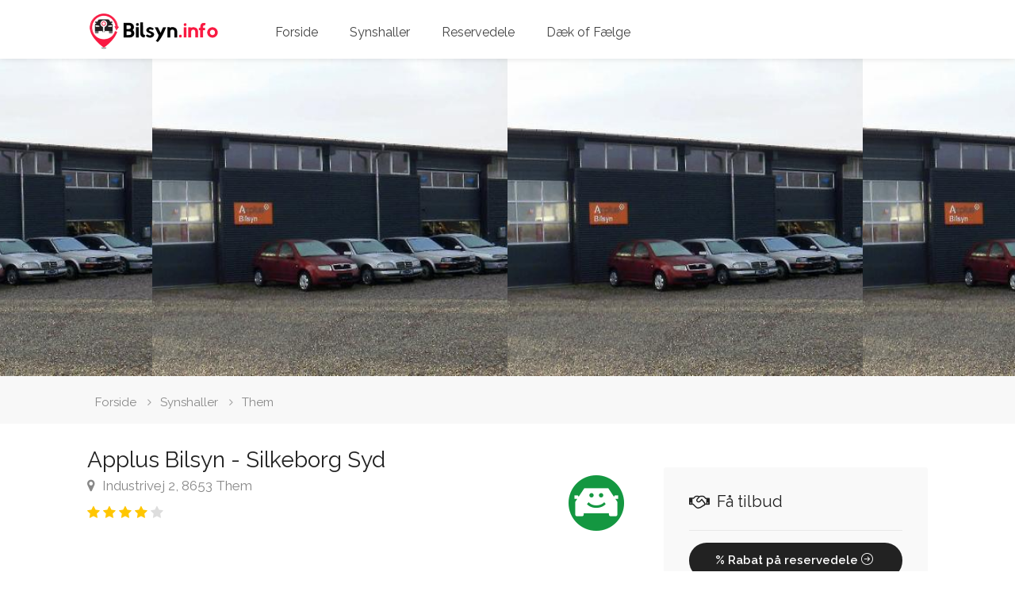

--- FILE ---
content_type: text/html; charset=utf-8
request_url: https://bilsyn.info/synshal/applus-bilsyn-silkeborg-syd/3835
body_size: 27065
content:

<!DOCTYPE html>
<html lang="da">
	<head>
		<link rel="preconnect" href="//d30sj00mhb3xb.cloudfront.net">
		<link rel="preconnect" href="//pagead2.googlesyndication.com">
		<link rel="preconnect" href="//www.google-analytics.com">
		<link rel="preconnect" href="//adservice.google.com">
		
		<meta charset="utf-8">
		<meta name="viewport" content="width=device-width, initial-scale=1, maximum-scale=5.0">
		<link rel="shortcut icon" type="image/png" href="https://d30sj00mhb3xb.cloudfront.net/images/static/favicon.png?vf=14"/>

		<title>Synshallen - Applus Bilsyn - Silkeborg Syd ← Bilsyn.info</title>
		<meta name="description" content="Priser p&#229; bilsyn hos Applus Bilsyn - Silkeborg Syd, Industrivej 2, 8653 Them, telefon:70131212, &#229;bningstider, kontakter, anmeldelser, rating 4 af 5">
			<link rel="canonical" href="/synshal/applus-bilsyn-silkeborg-syd/3835"/>
			<meta property="og:url" content="/synshal/applus-bilsyn-silkeborg-syd/3835" />
		<meta property="og:title" content="Synshallen - Applus Bilsyn - Silkeborg Syd"/>
		<meta property="og:description" content="Priser p&#229; bilsyn hos Applus Bilsyn - Silkeborg Syd, Industrivej 2, 8653 Them, telefon:70131212, &#229;bningstider, kontakter, anmeldelser, rating 4 af 5"/>
						
		
	
	


		
		
		
		
	
	
	
<style>
	.vehicle-icon-64 {
		width: 64px;
		height: 64px;
		display: inline-block;
	}

	.mc-icon-64 {
		background-image: url('[data-uri]');
	}

	.mobile-crane-64 {
		background-image: url('[data-uri]');
	}

	.overloaded-64 {
		background-image: url('[data-uri]');
	}

	.scooter-64 {
		background-image: url('[data-uri]');
	}

	.semi-trailer-64 {
		background-image: url('[data-uri]');
	}

	.special-vehicle-64 {
		background-image: url('[data-uri]');
	}

	.tractor-64 {
		background-image: url('[data-uri]');
	}

	.trailer-64 {
		background-image: url('[data-uri]');
	}

	.trailer-special-64 {
		background-image: url('[data-uri]');
	}

	.truck-64 {
		background-image: url('[data-uri]');
	}

	.van-64 {
		background-image: url('[data-uri]');
	}

	.bus-64 {
		background-image: url('[data-uri]');
	}

	.car-64 {
		background-image: url('[data-uri]');
	}

	.caravan-64 {
		background-image: url('[data-uri]');
	}
</style>




		<link href="https://d30sj00mhb3xb.cloudfront.net/bundles/css?vf=14" rel="stylesheet"/>

		<noscript id="deferred-styles">
			<link rel="stylesheet" href="https://fonts.googleapis.com/css?family=Raleway:300,400,500,600,700&display=swap">
			
			<link rel="stylesheet" href="https://cdnjs.cloudflare.com/ajax/libs/font-awesome/4.7.0/css/font-awesome.min.css">
			<link rel="stylesheet" href="https://cdnjs.cloudflare.com/ajax/libs/simple-line-icons/2.4.1/css/simple-line-icons.min.css">
			
	
	
	<link rel="stylesheet" href="https://cdnjs.cloudflare.com/ajax/libs/leaflet/1.3.4/leaflet.css"/>



		</noscript>
		<script>
			var loadDeferredStyles = function() {
				var addStylesNode = document.getElementById("deferred-styles");
				var replacement = document.createElement("div");
				replacement.innerHTML = addStylesNode.textContent;
				document.body.appendChild(replacement);
				addStylesNode.parentElement.removeChild(addStylesNode);
			};
			var raf = window.requestAnimationFrame || window.mozRequestAnimationFrame ||
				window.webkitRequestAnimationFrame || window.msRequestAnimationFrame;
			if (raf) raf(function() { window.setTimeout(loadDeferredStyles, 0); });
			else window.addEventListener('load', loadDeferredStyles);
		</script>

		<script data-ad-client="ca-pub-9540670882939462" async src="https://pagead2.googlesyndication.com/pagead/js/adsbygoogle.js"></script>
		
		
		
		<script>(function (w, d, u) { w.readyQ = []; w.bindReadyQ = []; function p(x, y) { if (x == "ready") { w.bindReadyQ.push(y); } else { w.readyQ.push(x); } }; var a = { ready: p, bind: p }; w.$ = w.jQuery = function (f) { if (f === d || f === u) { return a } else { p(f) } } })(window, document)</script>
		
		<!-- Google Tag Manager -->
		<script>(function(w,d,s,l,i){w[l]=w[l]||[];w[l].push({'gtm.start':
		new Date().getTime(),event:'gtm.js'});var f=d.getElementsByTagName(s)[0],
		j=d.createElement(s),dl=l!='dataLayer'?'&l='+l:'';j.async=true;j.src=
		'https://www.googletagmanager.com/gtm.js?id='+i+dl;f.parentNode.insertBefore(j,f);
		})(window,document,'script','dataLayer','GTM-TFWBTSV');</script>
		<!-- End Google Tag Manager -->

	

		<!-- Scripts ================================================= -->
		<script src="https://cdnjs.cloudflare.com/ajax/libs/jQuery.mmenu/6.1.8/jquery.mmenu.js" defer></script>
		<script src="https://cdnjs.cloudflare.com/ajax/libs/chosen/1.6.2/chosen.jquery.min.js" defer></script>
		<script src="https://d30sj00mhb3xb.cloudfront.net/bundles/js/bilsyn?vf=14" defer></script>

		
	
	
	<script type="text/javascript" src="https://cdnjs.cloudflare.com/ajax/libs/magnific-popup.js/1.1.0/jquery.magnific-popup.min.js" defer></script>
	<script type="text/javascript" src="https://cdnjs.cloudflare.com/ajax/libs/slick-carousel/1.9.0/slick.min.js" defer></script>
	
	<script type="text/javascript">
		function initPage() {
			//initMap();
			$('.listing-slider-small').slick({
				centerPadding: '0',
				slidesToShow: 3,
				responsive: [
					{
						breakpoint: 767,
						settings: {
							slidesToShow: 1
						}
					}
				]
			});

			$('.listing-slider').slick({
				centerMode: true,
				centerPadding: '20%',
				slidesToShow: 2,
				responsive: [
					{
						breakpoint: 1367,
						settings: {
							centerPadding: '15%'
						}
					},
					{
						breakpoint: 1025,
						settings: {
							centerPadding: '0'
						}
					},
					{
						breakpoint: 767,
						settings: {
							centerPadding: '0',
							slidesToShow: 1
						}
					}
				]
			});

			$('.mfp-gallery-container').each(function() { // the containers for all your galleries

				$(this).magnificPopup({
					type: 'image',
					delegate: 'a.mfp-gallery',

					fixedContentPos: true,
					fixedBgPos: true,

					overflowY: 'auto',

					closeBtnInside: false,
					preloader: true,

					removalDelay: 0,
					mainClass: 'mfp-fade',

					gallery: { enabled: true, tCounter: '' }
				});
			});
		}

		function initMap() {
			var initLatitude = 56.1028;
			var initLongitude = 9.5756;

			var detailedMap = L.map('singleListingMap', { dragging: !L.Browser.mobile, tap: !L.Browser.mobile }).setView([initLatitude, initLongitude], 14);

			var pin = L.icon({
				iconUrl: '/images/static/mappin.png',
				iconSize: [50, 60], // size of the icon
				iconAnchor: [30, 60], // point of the icon which will correspond to marker's location
				popupAnchor: [-5, -60]
			});
			L.tileLayer('https://{s}.tile.openstreetmap.org/{z}/{x}/{y}.png', {
				attribution: '&copy; <a href="https://www.openstreetmap.org/copyright">OpenStreetMap</a> contributors'
			}).addTo(detailedMap);
			L.marker([initLatitude, initLongitude], { icon: pin }).addTo(detailedMap);
		}

		$(document).ready(function () {
			$.Lazy('mapLazyPlugin', function (element, response) {
				response(true);
			});
			$('.lazy-map').lazy({
				beforeLoad: function (element) {
					loadScript("//cdnjs.cloudflare.com/ajax/libs/leaflet/1.6.0/leaflet.js", function () {
						initMap();
					});
				}
			});
			//$('.lazy-picture').lazy({
			//	threshold: 150
			//});
			$('.lazy-ad').lazy({
				threshold: 400,
				adLoader: function (element) {
					loadScript("//pagead2.googlesyndication.com/pagead/js/adsbygoogle.js");
				}
			});
			$('.lazy-ad-first').lazy({
				threshold: 50,
				adLoaderFirst: function (element) {
					loadScript("//pagead2.googlesyndication.com/pagead/js/adsbygoogle.js", function () {
						(adsbygoogle = window.adsbygoogle || []).push({
							google_ad_client: "ca-pub-9540670882939462",
							enable_page_level_ads: true
						});
					});
				}
			});
			initPage();
		});

	</script>
	



		
	</head>
	<body>
		<!-- Google Tag Manager (noscript) -->
		<noscript><iframe src="https://www.googletagmanager.com/ns.html?id=GTM-TFWBTSV"
	                  height="0" width="0" style="display:none;visibility:hidden"></iframe></noscript>
		<!-- End Google Tag Manager (noscript) -->
		
<!-- Wrapper -->
<div id="wrapper">
	
<!-- Header Container
================================================== -->
	<header id="header-container">
			<div id="header" class="not-sticky">
				<div class="container">

					<!-- Left Side Content -->
					<div class="left-side">

						<!-- Logo -->
						<div id="logo">
							<a href="/"><img src="https://d30sj00mhb3xb.cloudfront.net/images/static/logo-bilsyn.png?vf=14" alt="Synshaller i Danmark → Bilsynspriser"></a>
						</div>

						<!-- Mobile Navigation -->
						<div class="mmenu-trigger">
							<button class="hamburger hamburger--collapse" type="button" aria-label="Menu">
								<span class="hamburger-box">
									<span class="hamburger-inner"></span>
								</span>
							</button>
						</div>

						
	<!-- Main Navigation -->
	<nav id="navigation" class="style-1">
		<ul id="responsive">
					<li >
			<a class="" href="/" title="Forside">Forside</a>
		</li>
		<li >
			<a class="" href="/synshaller/" title="Synshaller">Synshaller</a>
		</li>
		<li >
			<a class="" href="https://track.webgains.com/click.html?wglinkid=3192455&amp;wgcampaignid=1441565&amp;clickref=detailview" title="Reservedele" target="_blank" rel="noopener nofollow">Reservedele</a>
		</li>
		<li >
			<a class="" href="https://www.partner-ads.com/dk/klikbanner.php?partnerid=24122&amp;bannerid=22433" title="D&#230;k of F&#230;lge" target="_blank" rel="noopener nofollow">D&#230;k of F&#230;lge</a>
		</li>

		</ul>
	</nav>
	<div class="clearfix"></div>
	<!-- Main Navigation / End -->




					</div>
					<!-- Left Side Content / End -->
					<!-- Right Side Content / End -->
					
					<!-- Right Side Content / End -->
					<!-- Sign In Popup -->
					
					<!-- Sign In Popup / End -->

				</div>
			</div>
			<!-- Header / End -->

		</header>
		<div class="clearfix"></div>
		<!-- Header Container / End -->



	



	<div class="listing-slider mfp-gallery-container margin-bottom-0">
			<a href="/media/1213/silkeborg-syd.jpg" data-background-image="/media/1213/silkeborg-syd.jpg" class="item mfp-gallery"></a>
			<a href="/media/1213/silkeborg-syd.jpg" data-background-image="/media/1213/silkeborg-syd.jpg" class="item mfp-gallery"></a>
			<a href="/media/1213/silkeborg-syd.jpg" data-background-image="/media/1213/silkeborg-syd.jpg" class="item mfp-gallery"></a>
			<a href="/media/1213/silkeborg-syd.jpg" data-background-image="/media/1213/silkeborg-syd.jpg" class="item mfp-gallery"></a>
	</div>


<div class="station-breadcrumbs">
	<div class="container">
		<div class="row">
			<div class="col-md-12">
				<!-- Breadcrumbs -->
				<nav id="breadcrumbs">
					<ul itemscope itemtype="https://schema.org/BreadcrumbList">
						<li itemprop="itemListElement" itemscope itemtype="https://schema.org/ListItem">
							<a href="/" itemprop="item">
								<span itemprop="name">Forside</span>
							</a>
							<meta itemprop="position" content="1" />
						</li>
						<li itemprop="itemListElement" itemscope itemtype="https://schema.org/ListItem">
							<a itemprop="item" href="/synshaller/" title="Synshaller i Danmark">
								<span itemprop="name">Synshaller</span>
							</a>
							<meta itemprop="position" content="2" />
						</li>
							<li itemprop="itemListElement" itemscope itemtype="https://schema.org/ListItem">
								<a itemprop="item" href="/synshaller/8653-them/" title="Synshaller og priser på bilsyn i  Them">
									<span itemprop="name"> Them</span>
								</a>
								<meta itemprop="position" content="3" />
							</li>
					</ul>
				</nav>		
			</div>
		</div>
	</div>
</div>
<div class="container"  itemscope itemtype="https://schema.org/LocalBusiness">
	<div class="row sticky-wrapper">
		<div class="col-lg-8 col-md-8 padding-right-30">
			<div id="titlebar" class="listing-titlebar" style="padding-top: 25px;">
				<div class="listing-titlebar-title">
					<h1 itemprop="name">Applus Bilsyn - Silkeborg Syd</h1>
					
					<span>
						<a href="#listing-location" class="listing-address"  itemprop="address">
							<i class="fa fa-map-marker"></i>
							Industrivej 2, 8653 Them
						</a>
					</span>
					<div class="star-rating" data-rating="4">
						<div class="rating-counter">
							
						</div>
						<span itemprop="aggregateRating" itemscope itemtype="http://schema.org/AggregateRating" style="display: none;">
										<span itemprop="ratingValue">4</span>
										<span itemprop="reviewCount">1</span>
									</span>

					</div>
					<img src="https://d30sj00mhb3xb.cloudfront.net/images/smiles/smile-2.png?vf=14" title="Godkendt: Her er en synshal med styr p&#229; tingene, og det er ogs&#229; her, nye synshaller starter. I dette omr&#229;de ligger den store gruppe af synshaller, der generelt g&#248;r et godt stykke arbejde.Kun en enkelt fejl fra tid til anden medf&#248;rer, at synshallen ikke er p&#229; eliteniveau." class="smile-image-detailed"/>
				</div>
			</div>

			<!-- Listing Nav -->
			<div id="listing-nav" class="listing-nav-container">
				<ul class="listing-nav">
					<li><a href="#listing-overview" title="Om synshallen - Applus Bilsyn - Silkeborg Syd">Om synshallen</a></li>
						<li><a href="#listing-gallery" title="Billeder - Applus Bilsyn - Silkeborg Syd">Billeder</a></li>
											<li><a href="#listing-statistics" title="Bilsyn Godkendelse (%)">Godkendelse (%)</a></li>
					<li><a href="#listing-location">Placering</a></li>
						<li><a href="#listing-openhours" title="Åbningstider - Applus Bilsyn - Silkeborg Syd">Åbningstider</a></li>
					<li><a href="#listing-contacts" title="Kontakter - Applus Bilsyn - Silkeborg Syd">Kontakter</a></li>
					
					
				</ul>
			</div>

			<!-- Overview -->
			<div id="listing-overview" class="listing-section">
				
</div>

				<!-- Gallery -->
				<div id="listing-gallery" class="listing-section">
					<h3 class="listing-desc-headline margin-top-70">Billeder</h3>
					<div class="listing-slider-small mfp-gallery-container margin-bottom-0">
							<a href="/media/1213/silkeborg-syd.jpg" data-background-image="/media/1213/silkeborg-syd.jpg" class="item mfp-gallery"></a>
					</div>
				</div>

			<div class="clearfix margin-top-35"></div>
				
				
	<div class="lazy-ad-first" data-loader="adLoaderFirst">
		<ins class="adsbygoogle"
		     style="display: block"
		     data-ad-client="ca-pub-9540670882939462"
		     data-ad-slot="2502003353"
		     data-ad-format="auto"
		     data-full-width-responsive="true">
		</ins>
		<script>
			(adsbygoogle = window.adsbygoogle || []).push({});
		</script>
	</div>

			

			
				<div class="clearfix margin-top-35"></div>

<div id="listing-statistics" class="listing-section">
	<h3 class="listing-desc-headline margin-top-50 margin-bottom-10">Godkendelsesprocenter på den første bilsyn</h3>
	<p>Godkendelsesprocenter er baseret på godkendte synsrapporter af første bilsyn, så hvis et køretøj er kræver omsyn, regnes den i statistikken som værende ikke godkendt</p>
	<div class="row">
		<div class="col-md-6">
			<table class="basic-table stat-table">

				<tr>
					<th>Køretøjs<br/>alder</th>
					<th>Godkendelse (%)<br/><small>Første bilsyn</small></th>
				</tr>
					<tr>
						<td data-label="Alder">0-3 år</td>

						<td data-label="0-3 år">
							91,1 %
							
						</td>
					</tr>
					<tr>
						<td data-label="Alder">4 år</td>

						<td data-label="4 år">
							87,5 %
							
						</td>
					</tr>
					<tr>
						<td data-label="Alder">5 år</td>

						<td data-label="5 år">
							91,8 %
							
						</td>
					</tr>
					<tr>
						<td data-label="Alder">6 år</td>

						<td data-label="6 år">
							87,5 %
							
						</td>
					</tr>
					<tr>
						<td data-label="Alder">7 år</td>

						<td data-label="7 år">
							86,9 %
							
						</td>
					</tr>
					<tr>
						<td data-label="Alder">8 år</td>

						<td data-label="8 år">
							82,4 %
							
						</td>
					</tr>
					<tr>
						<td data-label="Alder">9 år</td>

						<td data-label="9 år">
							82,7 %
							
						</td>
					</tr>
					<tr>
						<td data-label="Alder">10 år</td>

						<td data-label="10 år">
							78,4 %
							
						</td>
					</tr>
					<tr>
						<td data-label="Alder">11 år</td>

						<td data-label="11 år">
							78 %
							
						</td>
					</tr>
					<tr>
						<td data-label="Alder">12 år</td>

						<td data-label="12 år">
							74,2 %
							
						</td>
					</tr>
					<tr>
						<td data-label="Alder">13 år</td>

						<td data-label="13 år">
							72,7 %
							
						</td>
					</tr>
					<tr>
						<td data-label="Alder">14 år</td>

						<td data-label="14 år">
							79,1 %
							
						</td>
					</tr>
					<tr>
						<td data-label="Alder">15 år</td>

						<td data-label="15 år">
							71,4 %
							
						</td>
					</tr>
					<tr>
						<td data-label="Alder">&gt; 15 år</td>

						<td data-label="&gt; 15 år">
							66,5 %
							
						</td>
					</tr>
			</table>
		</div>
		<div class="col-md-6">
			<table class="basic-table stat-table">
				<tr>
					<th>Køretøjs<br/>kilometertal</th>
					<th>Godkendelse (%)<br/><small>Første bilsyn</small></th>

				</tr>
					<tr>
						<td data-label="Kilometertal">10.001-50.000 km</td>

						<td data-label="10.001-50.000 km">
							92,5 %
							
						</td>
					</tr>
					<tr>
						<td data-label="Kilometertal">50.001-100.000 km</td>

						<td data-label="50.001-100.000 km">
							88,9 %
							
						</td>
					</tr>
					<tr>
						<td data-label="Kilometertal">100.000-110.000 km</td>

						<td data-label="100.000-110.000 km">
							84,3 %
							
						</td>
					</tr>
					<tr>
						<td data-label="Kilometertal">110.000-120.000 km</td>

						<td data-label="110.000-120.000 km">
							85,5 %
							
						</td>
					</tr>
					<tr>
						<td data-label="Kilometertal">120.000-130.000 km</td>

						<td data-label="120.000-130.000 km">
							86 %
							
						</td>
					</tr>
					<tr>
						<td data-label="Kilometertal">130.000-140.000 km</td>

						<td data-label="130.000-140.000 km">
							85,1 %
							
						</td>
					</tr>
					<tr>
						<td data-label="Kilometertal">140.000-150.000 km</td>

						<td data-label="140.000-150.000 km">
							84,5 %
							
						</td>
					</tr>
					<tr>
						<td data-label="Kilometertal">150.000-160.000 km</td>

						<td data-label="150.000-160.000 km">
							81,4 %
							
						</td>
					</tr>
					<tr>
						<td data-label="Kilometertal">160.000-170.000 km</td>

						<td data-label="160.000-170.000 km">
							84,1 %
							
						</td>
					</tr>
					<tr>
						<td data-label="Kilometertal">170.000-180.000 km</td>

						<td data-label="170.000-180.000 km">
							79,3 %
							
						</td>
					</tr>
					<tr>
						<td data-label="Kilometertal">180.000-190.000 km</td>

						<td data-label="180.000-190.000 km">
							79,8 %
							
						</td>
					</tr>
					<tr>
						<td data-label="Kilometertal">190.000-200.000 km</td>

						<td data-label="190.000-200.000 km">
							76,1 %
							
						</td>
					</tr>
					<tr>
						<td data-label="Kilometertal">&gt; 200.000 km</td>

						<td data-label="&gt; 200.000 km">
							72,3 %
							
						</td>
					</tr>

			</table>
		</div>

	</div>

</div>
			

			<div id="listing-location" class="listing-section lazy-map" data-loader="mapLazyPlugin">
				<h3 class="listing-desc-headline margin-top-60 margin-bottom-10">Placering</h3>
				<span><i class="fa fa-map-marker"></i> Industrivej 2, 8653 Them</span>
				<div id="singleListingMap-container">
					<div id="singleListingMap"></div>
					
				</div>
				<br/>
				<a href="https://www.google.dk/maps?f=d&amp;hl=da&amp;ie=UTF8&amp;iwloc=A&amp;saddr=Min+placering&amp;daddr=56.1028,9.5756" class="button" title="Kørselsvejledning til Applus Bilsyn - Silkeborg Syd" target="_blank" rel="nofollow noopener"><i class="sl sl-icon-compass"></i> Kørselsvejledning</a>
				<span itemprop="geo" itemscope="" itemtype="http://schema.org/GeoCoordinates" style="display: none;">
					<span itemprop="latitude">56.1028</span>
					<span itemprop="longitude">9.5756</span>
				</span>
			</div>
		</div>


		<!-- Sidebar ================================================== -->
		<div class="col-lg-4 col-md-4 margin-top-55 sticky">
			
			
			<div class="boxed-widget booking-widget margin-top-0"  id="listing-contacts">
				<h3 class="margin-bottom-10"><i class="fa fa-handshake-o"></i> Få tilbud</h3>
				
				
				
				<a href="https://track.webgains.com/click.html?wglinkid=3192455&wgcampaignid=1441565&clickref=detailview" target="_blank" rel="noopener nofollow"  class="button book-now fullwidth margin-top-5" style="background-color:#222">% Rabat på reservedele <i class="icon-arrow-right-circle"></i></a>
			</div>
			
			<!-- Contact -->
			<div class="boxed-widget margin-top-35">
				<h3>Kontakter</h3>
				<ul class="listing-details-sidebar">
						<li><i class="icon-phone"></i><a href="tel:70131212">70 13 12 12</a></li>
											<li><i class="icon-globe"></i> <a href="https://www.applusbilsyn.dk/silkeborg-syd" target="_blank" rel="nofollow noopener">www.applusbilsyn.dk/silkeborg-syd</a></li>
											<li><i class="fa fa-envelope-o"></i> <a href="emailto:info.dk@applus.com">info.dk@applus.com</a></li>
				</ul>

				<ul class="listing-details-sidebar social-profiles">
						<li><a href="https://www.facebook.com/applusbilsynsilkeborgsyd/" class="facebook-profile" target="_blank" rel="nofollow noopener"><i class="fa fa-facebook-square"></i> Facebook</a></li>
									</ul>

				
			</div>
			<!-- Contact / End-->

			<div class="clearfix margin-top-35"></div>
			
			

	<div class="lazy-ad" data-loader="adLoader">
		<ins class="adsbygoogle"
		     style="display:block"
		     data-ad-client="ca-pub-9540670882939462"
		     data-ad-slot="3457854190"
		     data-ad-format="auto"
		     data-full-width-responsive="true">
		</ins>
		<script>
			(adsbygoogle = window.adsbygoogle || []).push({});
		</script>
	</div>

			


<div class="margin-top-35" id="listing-openhours">
	<div class="boxed-widget opening-hours">

		
		<h3>
			<i class="icon-clock"></i> Åbningstider
		</h3>
		<ul>
								<li>Mandag <span>08:30 - 15:30</span></li>
								<li>Tirsdag <span>08:30 - 15:30</span></li>
								<li>Onsdag <span>08:30 - 15:30</span></li>
								<li>Torsdag <span>08:30 - 15:30</span></li>
								<li>Fredag <span>08:30 - 15:00</span></li>
						<li>L&#248;rdag <span>Lukket</span></li>
						<li>S&#248;ndag <span>Lukket</span></li>
		</ul>

					<h3 class="margin-top-35">
				<i class="icon-clock"></i> En Bemærkning
			</h3>
			<p class="margin-bottom-0">Drive-in i hele &#229;bningstiden.
– dog ikke mellem kl. 12:00 - 12:30.</p>
	</div>
</div>


<div class="boxed-widget booking-widget margin-top-35 widget-nearest-stations">
	<h3><i class="icon-globe"></i> Nærmeste synshaller
	</h3>
		<p class="clearfix">
			<a href="/synshal/dekra-bilsyn-aps-silkeborg-midt/5007" title="Dekra Bilsyn ApS - Silkeborg Midt - priser på bilsyn, kundeanmeldelser, åbningstider, kontakter">
				<img src="https://d30sj00mhb3xb.cloudfront.net/images/smiles/smile-1.png?vf=14" title="Elite: Her er en meget velfungerende synshal, der yderst sj&#230;ldent beg&#229;r fejl. En synshal med en elitesmiley har en meget h&#248;j synskvalitet."/>
				<span>Dekra Bilsyn ApS - Silkeborg Midt</span>
				<span class="star-rating" data-rating="5">
					<span>(5 af 5)</span>
				</span>	
			</a>
		</p>
		<p class="clearfix">
			<a href="/synshal/dekra-bilsyn-aps-ry/4800" title="Dekra Bilsyn ApS - Ry - priser på bilsyn, kundeanmeldelser, åbningstider, kontakter">
				<img src="https://d30sj00mhb3xb.cloudfront.net/images/smiles/smile-1.png?vf=14" title="Elite: Her er en meget velfungerende synshal, der yderst sj&#230;ldent beg&#229;r fejl. En synshal med en elitesmiley har en meget h&#248;j synskvalitet."/>
				<span>Dekra Bilsyn ApS - Ry</span>
				<span class="star-rating" data-rating="5">
					<span>(5 af 5)</span>
				</span>	
			</a>
		</p>
		<p class="clearfix">
			<a href="/synshal/dekra-bilsyn-aps-braedstrup/3849" title="Dekra Bilsyn Aps - Br&#230;dstrup - priser på bilsyn, kundeanmeldelser, åbningstider, kontakter">
				<img src="https://d30sj00mhb3xb.cloudfront.net/images/smiles/smile-1.png?vf=14" title="Elite: Her er en meget velfungerende synshal, der yderst sj&#230;ldent beg&#229;r fejl. En synshal med en elitesmiley har en meget h&#248;j synskvalitet."/>
				<span>Dekra Bilsyn Aps - Br&#230;dstrup</span>
				<span class="star-rating" data-rating="5">
					<span>(5 af 5)</span>
				</span>	
			</a>
		</p>
		<p class="clearfix">
			<a href="/synshal/dekra-bilsyn-aps-bjerringbro/3858" title="Dekra Bilsyn ApS - Bjerringbro - priser på bilsyn, kundeanmeldelser, åbningstider, kontakter">
				<img src="https://d30sj00mhb3xb.cloudfront.net/images/smiles/smile-3.png?vf=14" title="Plads til forbedring: Denne synshal klarer sig rimeligt, men der kan godt strammes op, da synshallen beg&#229;r fejl af og til."/>
				<span>Dekra Bilsyn ApS - Bjerringbro</span>
				<span class="star-rating" data-rating="3">
					<span>(3 af 5)</span>
				</span>	
			</a>
		</p>
		<p class="clearfix">
			<a href="/synshal/dekra-bilsyn-aps-herning-oest/5104" title="Dekra Bilsyn ApS - Herning &#216;st - priser på bilsyn, kundeanmeldelser, åbningstider, kontakter">
				<img src="https://d30sj00mhb3xb.cloudfront.net/images/smiles/smile-2.png?vf=14" title="Godkendt: Her er en synshal med styr p&#229; tingene, og det er ogs&#229; her, nye synshaller starter. I dette omr&#229;de ligger den store gruppe af synshaller, der generelt g&#248;r et godt stykke arbejde.Kun en enkelt fejl fra tid til anden medf&#248;rer, at synshallen ikke er p&#229; eliteniveau."/>
				<span>Dekra Bilsyn ApS - Herning &#216;st</span>
				<span class="star-rating" data-rating="4">
					<span>(4 af 5)</span>
				</span>	
			</a>
		</p>
</div>



			<!-- Share / Like -->
			
		</div>
		<!-- Sidebar / End -->
	</div>
	<img style="display: none;" src="/media/1213/silkeborg-syd.jpg?width=640" itemprop="image"/>
		<span itemprop="geo" itemscope="" itemtype="http://schema.org/GeoCoordinates" style="display: none;">
			<span itemprop="latitude">56.1028</span>
			<span itemprop="longitude">9.5756</span>
		</span>
</div>








	
	
<!-- Footer
================================================== -->
<div id="footer" class="sticky-footer">
	<!-- Main -->
	<div class="container">
		<div class="row">
			<div class="col-md-5 col-sm-6">
				<img class="footer-logo" src="https://d30sj00mhb3xb.cloudfront.net/images/static/logo-bilsyn.png?vf=14" alt="">
				<br><br>
				<p>Bilsyn.info er din vejleder igennem bilsynshaller i Denmark.<br/>
				Find den bedste pris på bilsyn i Danmark, sammenlign priser og læs anmeldelser</p>
			</div>

			<div class="col-md-4 col-sm-6 ">
				<h4>Links</h4>
				<ul class="footer-links" style="width: 100%">
					<li><a href="/synshaller/?aw=1" title="Synshaller åbent i weekenden">Synshaller åbent i weekenden</a></li>
					
				</ul>

				
				<div class="clearfix"></div>
			</div>		

			<div class="col-md-3  col-sm-12">
				<h4>Kontakt Os</h4>
				<div class="text-widget">
					
					E-Mail:<span> <a href="#">admin@bilsyn.info</a> </span><br>
				</div>

				

			</div>

		</div>
		
		<!-- Copyright -->
		<div class="row">
			<div class="col-md-12">
				<div class="copyrights">2026 Bilsyn.info. All Rights Reserved.</div>
			</div>
		</div>

	</div>

</div>
<!-- Footer / End -->

	

	<!-- Back To Top Button -->
	<div id="backtotop"><a href="#"></a></div>
</div>
<!-- Wrapper / End -->


		

		
		
		
	
		<script src="https://cdnjs.cloudflare.com/ajax/libs/jquery/3.5.1/jquery.min.js"></script>
		<script src="https://cdnjs.cloudflare.com/ajax/libs/jquery.lazy/1.7.11/jquery.lazy.min.js"></script>
		
	
	
	



		
		<script>(function ($, d) { $.each(readyQ, function (i, f) { $(f) }); $.each(bindReadyQ, function (i, f) { $(d).bind("ready", f) }) })(jQuery, document)</script>
	</body>
</html>




--- FILE ---
content_type: text/html; charset=utf-8
request_url: https://www.google.com/recaptcha/api2/aframe
body_size: 248
content:
<!DOCTYPE HTML><html><head><meta http-equiv="content-type" content="text/html; charset=UTF-8"></head><body><script nonce="dmDeMwvDYYgQtIFobSA27A">/** Anti-fraud and anti-abuse applications only. See google.com/recaptcha */ try{var clients={'sodar':'https://pagead2.googlesyndication.com/pagead/sodar?'};window.addEventListener("message",function(a){try{if(a.source===window.parent){var b=JSON.parse(a.data);var c=clients[b['id']];if(c){var d=document.createElement('img');d.src=c+b['params']+'&rc='+(localStorage.getItem("rc::a")?sessionStorage.getItem("rc::b"):"");window.document.body.appendChild(d);sessionStorage.setItem("rc::e",parseInt(sessionStorage.getItem("rc::e")||0)+1);localStorage.setItem("rc::h",'1769004626022');}}}catch(b){}});window.parent.postMessage("_grecaptcha_ready", "*");}catch(b){}</script></body></html>